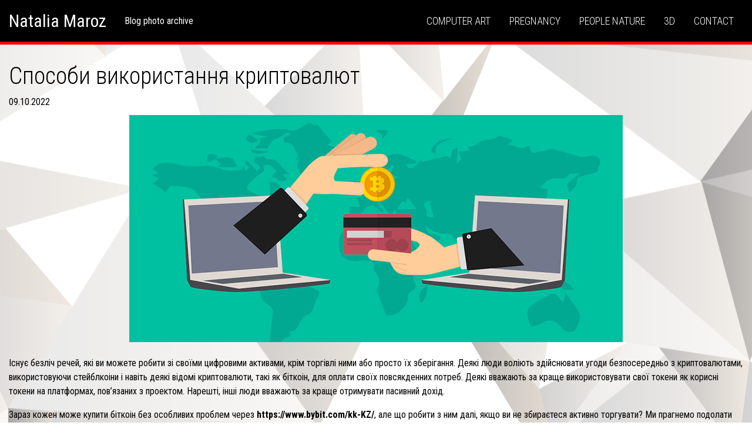

--- FILE ---
content_type: text/html; charset=UTF-8
request_url: https://maroz.com.ua/sposobi-vikoristannya-kriptovalyut/
body_size: 13136
content:
<!doctype html>
<html lang="ru-RU">
<head>
	<meta charset="UTF-8">
	<meta name="viewport" content="width=device-width, initial-scale=1">
	<link rel="profile" href="https://gmpg.org/xfn/11">

	<meta name='robots' content='index, follow, max-image-preview:large, max-snippet:-1, max-video-preview:-1' />

	<!-- This site is optimized with the Yoast SEO plugin v26.8 - https://yoast.com/product/yoast-seo-wordpress/ -->
	<title>Способи використання криптовалют - Natalia Maroz</title>
	<meta name="description" content="Існує безліч речей, які ви можете робити зі своїми цифровими активами, крім торгівлі ними або просто їх зберігання. Деякі люди воліють здійснювати угоди" />
	<link rel="canonical" href="https://maroz.com.ua/sposobi-vikoristannya-kriptovalyut/" />
	<meta property="og:locale" content="ru_RU" />
	<meta property="og:type" content="article" />
	<meta property="og:title" content="Способи використання криптовалют - Natalia Maroz" />
	<meta property="og:description" content="Існує безліч речей, які ви можете робити зі своїми цифровими активами, крім торгівлі ними або просто їх зберігання. Деякі люди воліють здійснювати угоди" />
	<meta property="og:url" content="https://maroz.com.ua/sposobi-vikoristannya-kriptovalyut/" />
	<meta property="og:site_name" content="Natalia Maroz" />
	<meta property="article:published_time" content="2022-10-09T13:24:00+00:00" />
	<meta property="article:modified_time" content="2022-10-17T13:25:28+00:00" />
	<meta property="og:image" content="https://maroz.com.ua/wp-content/uploads/2022/10/46.jpg" />
	<meta property="og:image:width" content="840" />
	<meta property="og:image:height" content="387" />
	<meta property="og:image:type" content="image/jpeg" />
	<meta name="author" content="maroz" />
	<meta name="twitter:card" content="summary_large_image" />
	<meta name="twitter:label1" content="Написано автором" />
	<meta name="twitter:data1" content="maroz" />
	<meta name="twitter:label2" content="Примерное время для чтения" />
	<meta name="twitter:data2" content="3 минуты" />
	<script type="application/ld+json" class="yoast-schema-graph">{"@context":"https://schema.org","@graph":[{"@type":"Article","@id":"https://maroz.com.ua/sposobi-vikoristannya-kriptovalyut/#article","isPartOf":{"@id":"https://maroz.com.ua/sposobi-vikoristannya-kriptovalyut/"},"author":{"name":"maroz","@id":"https://maroz.com.ua/#/schema/person/3404190d7b869b3605c5e79d35fc8b02"},"headline":"Способи використання криптовалют","datePublished":"2022-10-09T13:24:00+00:00","dateModified":"2022-10-17T13:25:28+00:00","mainEntityOfPage":{"@id":"https://maroz.com.ua/sposobi-vikoristannya-kriptovalyut/"},"wordCount":410,"image":{"@id":"https://maroz.com.ua/sposobi-vikoristannya-kriptovalyut/#primaryimage"},"thumbnailUrl":"https://maroz.com.ua/wp-content/uploads/2022/10/46.jpg","articleSection":["Блог"],"inLanguage":"ru-RU"},{"@type":"WebPage","@id":"https://maroz.com.ua/sposobi-vikoristannya-kriptovalyut/","url":"https://maroz.com.ua/sposobi-vikoristannya-kriptovalyut/","name":"Способи використання криптовалют - Natalia Maroz","isPartOf":{"@id":"https://maroz.com.ua/#website"},"primaryImageOfPage":{"@id":"https://maroz.com.ua/sposobi-vikoristannya-kriptovalyut/#primaryimage"},"image":{"@id":"https://maroz.com.ua/sposobi-vikoristannya-kriptovalyut/#primaryimage"},"thumbnailUrl":"https://maroz.com.ua/wp-content/uploads/2022/10/46.jpg","datePublished":"2022-10-09T13:24:00+00:00","dateModified":"2022-10-17T13:25:28+00:00","author":{"@id":"https://maroz.com.ua/#/schema/person/3404190d7b869b3605c5e79d35fc8b02"},"description":"Існує безліч речей, які ви можете робити зі своїми цифровими активами, крім торгівлі ними або просто їх зберігання. Деякі люди воліють здійснювати угоди","inLanguage":"ru-RU","potentialAction":[{"@type":"ReadAction","target":["https://maroz.com.ua/sposobi-vikoristannya-kriptovalyut/"]}]},{"@type":"ImageObject","inLanguage":"ru-RU","@id":"https://maroz.com.ua/sposobi-vikoristannya-kriptovalyut/#primaryimage","url":"https://maroz.com.ua/wp-content/uploads/2022/10/46.jpg","contentUrl":"https://maroz.com.ua/wp-content/uploads/2022/10/46.jpg","width":840,"height":387},{"@type":"WebSite","@id":"https://maroz.com.ua/#website","url":"https://maroz.com.ua/","name":"Natalia Maroz","description":"Blog photo archive","potentialAction":[{"@type":"SearchAction","target":{"@type":"EntryPoint","urlTemplate":"https://maroz.com.ua/?s={search_term_string}"},"query-input":{"@type":"PropertyValueSpecification","valueRequired":true,"valueName":"search_term_string"}}],"inLanguage":"ru-RU"},{"@type":"Person","@id":"https://maroz.com.ua/#/schema/person/3404190d7b869b3605c5e79d35fc8b02","name":"maroz","image":{"@type":"ImageObject","inLanguage":"ru-RU","@id":"https://maroz.com.ua/#/schema/person/image/","url":"https://secure.gravatar.com/avatar/2f5c2303570891af03b5e6282feca82870132bb2d01efcaf00ffe250c03b8f0a?s=96&d=mm&r=g","contentUrl":"https://secure.gravatar.com/avatar/2f5c2303570891af03b5e6282feca82870132bb2d01efcaf00ffe250c03b8f0a?s=96&d=mm&r=g","caption":"maroz"},"url":"https://maroz.com.ua/author/maroz/"}]}</script>
	<!-- / Yoast SEO plugin. -->


<link rel='dns-prefetch' href='//fonts.googleapis.com' />
<link rel="alternate" type="application/rss+xml" title="Natalia Maroz &raquo; Лента" href="https://maroz.com.ua/feed/" />
<link rel="alternate" title="oEmbed (JSON)" type="application/json+oembed" href="https://maroz.com.ua/wp-json/oembed/1.0/embed?url=https%3A%2F%2Fmaroz.com.ua%2Fsposobi-vikoristannya-kriptovalyut%2F" />
<link rel="alternate" title="oEmbed (XML)" type="text/xml+oembed" href="https://maroz.com.ua/wp-json/oembed/1.0/embed?url=https%3A%2F%2Fmaroz.com.ua%2Fsposobi-vikoristannya-kriptovalyut%2F&#038;format=xml" />
<style id='wp-img-auto-sizes-contain-inline-css' type='text/css'>
img:is([sizes=auto i],[sizes^="auto," i]){contain-intrinsic-size:3000px 1500px}
/*# sourceURL=wp-img-auto-sizes-contain-inline-css */
</style>
<style id='wp-emoji-styles-inline-css' type='text/css'>

	img.wp-smiley, img.emoji {
		display: inline !important;
		border: none !important;
		box-shadow: none !important;
		height: 1em !important;
		width: 1em !important;
		margin: 0 0.07em !important;
		vertical-align: -0.1em !important;
		background: none !important;
		padding: 0 !important;
	}
/*# sourceURL=wp-emoji-styles-inline-css */
</style>
<style id='wp-block-library-inline-css' type='text/css'>
:root{--wp-block-synced-color:#7a00df;--wp-block-synced-color--rgb:122,0,223;--wp-bound-block-color:var(--wp-block-synced-color);--wp-editor-canvas-background:#ddd;--wp-admin-theme-color:#007cba;--wp-admin-theme-color--rgb:0,124,186;--wp-admin-theme-color-darker-10:#006ba1;--wp-admin-theme-color-darker-10--rgb:0,107,160.5;--wp-admin-theme-color-darker-20:#005a87;--wp-admin-theme-color-darker-20--rgb:0,90,135;--wp-admin-border-width-focus:2px}@media (min-resolution:192dpi){:root{--wp-admin-border-width-focus:1.5px}}.wp-element-button{cursor:pointer}:root .has-very-light-gray-background-color{background-color:#eee}:root .has-very-dark-gray-background-color{background-color:#313131}:root .has-very-light-gray-color{color:#eee}:root .has-very-dark-gray-color{color:#313131}:root .has-vivid-green-cyan-to-vivid-cyan-blue-gradient-background{background:linear-gradient(135deg,#00d084,#0693e3)}:root .has-purple-crush-gradient-background{background:linear-gradient(135deg,#34e2e4,#4721fb 50%,#ab1dfe)}:root .has-hazy-dawn-gradient-background{background:linear-gradient(135deg,#faaca8,#dad0ec)}:root .has-subdued-olive-gradient-background{background:linear-gradient(135deg,#fafae1,#67a671)}:root .has-atomic-cream-gradient-background{background:linear-gradient(135deg,#fdd79a,#004a59)}:root .has-nightshade-gradient-background{background:linear-gradient(135deg,#330968,#31cdcf)}:root .has-midnight-gradient-background{background:linear-gradient(135deg,#020381,#2874fc)}:root{--wp--preset--font-size--normal:16px;--wp--preset--font-size--huge:42px}.has-regular-font-size{font-size:1em}.has-larger-font-size{font-size:2.625em}.has-normal-font-size{font-size:var(--wp--preset--font-size--normal)}.has-huge-font-size{font-size:var(--wp--preset--font-size--huge)}.has-text-align-center{text-align:center}.has-text-align-left{text-align:left}.has-text-align-right{text-align:right}.has-fit-text{white-space:nowrap!important}#end-resizable-editor-section{display:none}.aligncenter{clear:both}.items-justified-left{justify-content:flex-start}.items-justified-center{justify-content:center}.items-justified-right{justify-content:flex-end}.items-justified-space-between{justify-content:space-between}.screen-reader-text{border:0;clip-path:inset(50%);height:1px;margin:-1px;overflow:hidden;padding:0;position:absolute;width:1px;word-wrap:normal!important}.screen-reader-text:focus{background-color:#ddd;clip-path:none;color:#444;display:block;font-size:1em;height:auto;left:5px;line-height:normal;padding:15px 23px 14px;text-decoration:none;top:5px;width:auto;z-index:100000}html :where(.has-border-color){border-style:solid}html :where([style*=border-top-color]){border-top-style:solid}html :where([style*=border-right-color]){border-right-style:solid}html :where([style*=border-bottom-color]){border-bottom-style:solid}html :where([style*=border-left-color]){border-left-style:solid}html :where([style*=border-width]){border-style:solid}html :where([style*=border-top-width]){border-top-style:solid}html :where([style*=border-right-width]){border-right-style:solid}html :where([style*=border-bottom-width]){border-bottom-style:solid}html :where([style*=border-left-width]){border-left-style:solid}html :where(img[class*=wp-image-]){height:auto;max-width:100%}:where(figure){margin:0 0 1em}html :where(.is-position-sticky){--wp-admin--admin-bar--position-offset:var(--wp-admin--admin-bar--height,0px)}@media screen and (max-width:600px){html :where(.is-position-sticky){--wp-admin--admin-bar--position-offset:0px}}

/*# sourceURL=wp-block-library-inline-css */
</style><style id='wp-block-heading-inline-css' type='text/css'>
h1:where(.wp-block-heading).has-background,h2:where(.wp-block-heading).has-background,h3:where(.wp-block-heading).has-background,h4:where(.wp-block-heading).has-background,h5:where(.wp-block-heading).has-background,h6:where(.wp-block-heading).has-background{padding:1.25em 2.375em}h1.has-text-align-left[style*=writing-mode]:where([style*=vertical-lr]),h1.has-text-align-right[style*=writing-mode]:where([style*=vertical-rl]),h2.has-text-align-left[style*=writing-mode]:where([style*=vertical-lr]),h2.has-text-align-right[style*=writing-mode]:where([style*=vertical-rl]),h3.has-text-align-left[style*=writing-mode]:where([style*=vertical-lr]),h3.has-text-align-right[style*=writing-mode]:where([style*=vertical-rl]),h4.has-text-align-left[style*=writing-mode]:where([style*=vertical-lr]),h4.has-text-align-right[style*=writing-mode]:where([style*=vertical-rl]),h5.has-text-align-left[style*=writing-mode]:where([style*=vertical-lr]),h5.has-text-align-right[style*=writing-mode]:where([style*=vertical-rl]),h6.has-text-align-left[style*=writing-mode]:where([style*=vertical-lr]),h6.has-text-align-right[style*=writing-mode]:where([style*=vertical-rl]){rotate:180deg}
/*# sourceURL=https://maroz.com.ua/wp-includes/blocks/heading/style.min.css */
</style>
<style id='wp-block-image-inline-css' type='text/css'>
.wp-block-image>a,.wp-block-image>figure>a{display:inline-block}.wp-block-image img{box-sizing:border-box;height:auto;max-width:100%;vertical-align:bottom}@media not (prefers-reduced-motion){.wp-block-image img.hide{visibility:hidden}.wp-block-image img.show{animation:show-content-image .4s}}.wp-block-image[style*=border-radius] img,.wp-block-image[style*=border-radius]>a{border-radius:inherit}.wp-block-image.has-custom-border img{box-sizing:border-box}.wp-block-image.aligncenter{text-align:center}.wp-block-image.alignfull>a,.wp-block-image.alignwide>a{width:100%}.wp-block-image.alignfull img,.wp-block-image.alignwide img{height:auto;width:100%}.wp-block-image .aligncenter,.wp-block-image .alignleft,.wp-block-image .alignright,.wp-block-image.aligncenter,.wp-block-image.alignleft,.wp-block-image.alignright{display:table}.wp-block-image .aligncenter>figcaption,.wp-block-image .alignleft>figcaption,.wp-block-image .alignright>figcaption,.wp-block-image.aligncenter>figcaption,.wp-block-image.alignleft>figcaption,.wp-block-image.alignright>figcaption{caption-side:bottom;display:table-caption}.wp-block-image .alignleft{float:left;margin:.5em 1em .5em 0}.wp-block-image .alignright{float:right;margin:.5em 0 .5em 1em}.wp-block-image .aligncenter{margin-left:auto;margin-right:auto}.wp-block-image :where(figcaption){margin-bottom:1em;margin-top:.5em}.wp-block-image.is-style-circle-mask img{border-radius:9999px}@supports ((-webkit-mask-image:none) or (mask-image:none)) or (-webkit-mask-image:none){.wp-block-image.is-style-circle-mask img{border-radius:0;-webkit-mask-image:url('data:image/svg+xml;utf8,<svg viewBox="0 0 100 100" xmlns="http://www.w3.org/2000/svg"><circle cx="50" cy="50" r="50"/></svg>');mask-image:url('data:image/svg+xml;utf8,<svg viewBox="0 0 100 100" xmlns="http://www.w3.org/2000/svg"><circle cx="50" cy="50" r="50"/></svg>');mask-mode:alpha;-webkit-mask-position:center;mask-position:center;-webkit-mask-repeat:no-repeat;mask-repeat:no-repeat;-webkit-mask-size:contain;mask-size:contain}}:root :where(.wp-block-image.is-style-rounded img,.wp-block-image .is-style-rounded img){border-radius:9999px}.wp-block-image figure{margin:0}.wp-lightbox-container{display:flex;flex-direction:column;position:relative}.wp-lightbox-container img{cursor:zoom-in}.wp-lightbox-container img:hover+button{opacity:1}.wp-lightbox-container button{align-items:center;backdrop-filter:blur(16px) saturate(180%);background-color:#5a5a5a40;border:none;border-radius:4px;cursor:zoom-in;display:flex;height:20px;justify-content:center;opacity:0;padding:0;position:absolute;right:16px;text-align:center;top:16px;width:20px;z-index:100}@media not (prefers-reduced-motion){.wp-lightbox-container button{transition:opacity .2s ease}}.wp-lightbox-container button:focus-visible{outline:3px auto #5a5a5a40;outline:3px auto -webkit-focus-ring-color;outline-offset:3px}.wp-lightbox-container button:hover{cursor:pointer;opacity:1}.wp-lightbox-container button:focus{opacity:1}.wp-lightbox-container button:focus,.wp-lightbox-container button:hover,.wp-lightbox-container button:not(:hover):not(:active):not(.has-background){background-color:#5a5a5a40;border:none}.wp-lightbox-overlay{box-sizing:border-box;cursor:zoom-out;height:100vh;left:0;overflow:hidden;position:fixed;top:0;visibility:hidden;width:100%;z-index:100000}.wp-lightbox-overlay .close-button{align-items:center;cursor:pointer;display:flex;justify-content:center;min-height:40px;min-width:40px;padding:0;position:absolute;right:calc(env(safe-area-inset-right) + 16px);top:calc(env(safe-area-inset-top) + 16px);z-index:5000000}.wp-lightbox-overlay .close-button:focus,.wp-lightbox-overlay .close-button:hover,.wp-lightbox-overlay .close-button:not(:hover):not(:active):not(.has-background){background:none;border:none}.wp-lightbox-overlay .lightbox-image-container{height:var(--wp--lightbox-container-height);left:50%;overflow:hidden;position:absolute;top:50%;transform:translate(-50%,-50%);transform-origin:top left;width:var(--wp--lightbox-container-width);z-index:9999999999}.wp-lightbox-overlay .wp-block-image{align-items:center;box-sizing:border-box;display:flex;height:100%;justify-content:center;margin:0;position:relative;transform-origin:0 0;width:100%;z-index:3000000}.wp-lightbox-overlay .wp-block-image img{height:var(--wp--lightbox-image-height);min-height:var(--wp--lightbox-image-height);min-width:var(--wp--lightbox-image-width);width:var(--wp--lightbox-image-width)}.wp-lightbox-overlay .wp-block-image figcaption{display:none}.wp-lightbox-overlay button{background:none;border:none}.wp-lightbox-overlay .scrim{background-color:#fff;height:100%;opacity:.9;position:absolute;width:100%;z-index:2000000}.wp-lightbox-overlay.active{visibility:visible}@media not (prefers-reduced-motion){.wp-lightbox-overlay.active{animation:turn-on-visibility .25s both}.wp-lightbox-overlay.active img{animation:turn-on-visibility .35s both}.wp-lightbox-overlay.show-closing-animation:not(.active){animation:turn-off-visibility .35s both}.wp-lightbox-overlay.show-closing-animation:not(.active) img{animation:turn-off-visibility .25s both}.wp-lightbox-overlay.zoom.active{animation:none;opacity:1;visibility:visible}.wp-lightbox-overlay.zoom.active .lightbox-image-container{animation:lightbox-zoom-in .4s}.wp-lightbox-overlay.zoom.active .lightbox-image-container img{animation:none}.wp-lightbox-overlay.zoom.active .scrim{animation:turn-on-visibility .4s forwards}.wp-lightbox-overlay.zoom.show-closing-animation:not(.active){animation:none}.wp-lightbox-overlay.zoom.show-closing-animation:not(.active) .lightbox-image-container{animation:lightbox-zoom-out .4s}.wp-lightbox-overlay.zoom.show-closing-animation:not(.active) .lightbox-image-container img{animation:none}.wp-lightbox-overlay.zoom.show-closing-animation:not(.active) .scrim{animation:turn-off-visibility .4s forwards}}@keyframes show-content-image{0%{visibility:hidden}99%{visibility:hidden}to{visibility:visible}}@keyframes turn-on-visibility{0%{opacity:0}to{opacity:1}}@keyframes turn-off-visibility{0%{opacity:1;visibility:visible}99%{opacity:0;visibility:visible}to{opacity:0;visibility:hidden}}@keyframes lightbox-zoom-in{0%{transform:translate(calc((-100vw + var(--wp--lightbox-scrollbar-width))/2 + var(--wp--lightbox-initial-left-position)),calc(-50vh + var(--wp--lightbox-initial-top-position))) scale(var(--wp--lightbox-scale))}to{transform:translate(-50%,-50%) scale(1)}}@keyframes lightbox-zoom-out{0%{transform:translate(-50%,-50%) scale(1);visibility:visible}99%{visibility:visible}to{transform:translate(calc((-100vw + var(--wp--lightbox-scrollbar-width))/2 + var(--wp--lightbox-initial-left-position)),calc(-50vh + var(--wp--lightbox-initial-top-position))) scale(var(--wp--lightbox-scale));visibility:hidden}}
/*# sourceURL=https://maroz.com.ua/wp-includes/blocks/image/style.min.css */
</style>
<style id='wp-block-paragraph-inline-css' type='text/css'>
.is-small-text{font-size:.875em}.is-regular-text{font-size:1em}.is-large-text{font-size:2.25em}.is-larger-text{font-size:3em}.has-drop-cap:not(:focus):first-letter{float:left;font-size:8.4em;font-style:normal;font-weight:100;line-height:.68;margin:.05em .1em 0 0;text-transform:uppercase}body.rtl .has-drop-cap:not(:focus):first-letter{float:none;margin-left:.1em}p.has-drop-cap.has-background{overflow:hidden}:root :where(p.has-background){padding:1.25em 2.375em}:where(p.has-text-color:not(.has-link-color)) a{color:inherit}p.has-text-align-left[style*="writing-mode:vertical-lr"],p.has-text-align-right[style*="writing-mode:vertical-rl"]{rotate:180deg}
/*# sourceURL=https://maroz.com.ua/wp-includes/blocks/paragraph/style.min.css */
</style>
<style id='global-styles-inline-css' type='text/css'>
:root{--wp--preset--aspect-ratio--square: 1;--wp--preset--aspect-ratio--4-3: 4/3;--wp--preset--aspect-ratio--3-4: 3/4;--wp--preset--aspect-ratio--3-2: 3/2;--wp--preset--aspect-ratio--2-3: 2/3;--wp--preset--aspect-ratio--16-9: 16/9;--wp--preset--aspect-ratio--9-16: 9/16;--wp--preset--color--black: #000000;--wp--preset--color--cyan-bluish-gray: #abb8c3;--wp--preset--color--white: #ffffff;--wp--preset--color--pale-pink: #f78da7;--wp--preset--color--vivid-red: #cf2e2e;--wp--preset--color--luminous-vivid-orange: #ff6900;--wp--preset--color--luminous-vivid-amber: #fcb900;--wp--preset--color--light-green-cyan: #7bdcb5;--wp--preset--color--vivid-green-cyan: #00d084;--wp--preset--color--pale-cyan-blue: #8ed1fc;--wp--preset--color--vivid-cyan-blue: #0693e3;--wp--preset--color--vivid-purple: #9b51e0;--wp--preset--gradient--vivid-cyan-blue-to-vivid-purple: linear-gradient(135deg,rgb(6,147,227) 0%,rgb(155,81,224) 100%);--wp--preset--gradient--light-green-cyan-to-vivid-green-cyan: linear-gradient(135deg,rgb(122,220,180) 0%,rgb(0,208,130) 100%);--wp--preset--gradient--luminous-vivid-amber-to-luminous-vivid-orange: linear-gradient(135deg,rgb(252,185,0) 0%,rgb(255,105,0) 100%);--wp--preset--gradient--luminous-vivid-orange-to-vivid-red: linear-gradient(135deg,rgb(255,105,0) 0%,rgb(207,46,46) 100%);--wp--preset--gradient--very-light-gray-to-cyan-bluish-gray: linear-gradient(135deg,rgb(238,238,238) 0%,rgb(169,184,195) 100%);--wp--preset--gradient--cool-to-warm-spectrum: linear-gradient(135deg,rgb(74,234,220) 0%,rgb(151,120,209) 20%,rgb(207,42,186) 40%,rgb(238,44,130) 60%,rgb(251,105,98) 80%,rgb(254,248,76) 100%);--wp--preset--gradient--blush-light-purple: linear-gradient(135deg,rgb(255,206,236) 0%,rgb(152,150,240) 100%);--wp--preset--gradient--blush-bordeaux: linear-gradient(135deg,rgb(254,205,165) 0%,rgb(254,45,45) 50%,rgb(107,0,62) 100%);--wp--preset--gradient--luminous-dusk: linear-gradient(135deg,rgb(255,203,112) 0%,rgb(199,81,192) 50%,rgb(65,88,208) 100%);--wp--preset--gradient--pale-ocean: linear-gradient(135deg,rgb(255,245,203) 0%,rgb(182,227,212) 50%,rgb(51,167,181) 100%);--wp--preset--gradient--electric-grass: linear-gradient(135deg,rgb(202,248,128) 0%,rgb(113,206,126) 100%);--wp--preset--gradient--midnight: linear-gradient(135deg,rgb(2,3,129) 0%,rgb(40,116,252) 100%);--wp--preset--font-size--small: 13px;--wp--preset--font-size--medium: 20px;--wp--preset--font-size--large: 36px;--wp--preset--font-size--x-large: 42px;--wp--preset--spacing--20: 0.44rem;--wp--preset--spacing--30: 0.67rem;--wp--preset--spacing--40: 1rem;--wp--preset--spacing--50: 1.5rem;--wp--preset--spacing--60: 2.25rem;--wp--preset--spacing--70: 3.38rem;--wp--preset--spacing--80: 5.06rem;--wp--preset--shadow--natural: 6px 6px 9px rgba(0, 0, 0, 0.2);--wp--preset--shadow--deep: 12px 12px 50px rgba(0, 0, 0, 0.4);--wp--preset--shadow--sharp: 6px 6px 0px rgba(0, 0, 0, 0.2);--wp--preset--shadow--outlined: 6px 6px 0px -3px rgb(255, 255, 255), 6px 6px rgb(0, 0, 0);--wp--preset--shadow--crisp: 6px 6px 0px rgb(0, 0, 0);}:where(.is-layout-flex){gap: 0.5em;}:where(.is-layout-grid){gap: 0.5em;}body .is-layout-flex{display: flex;}.is-layout-flex{flex-wrap: wrap;align-items: center;}.is-layout-flex > :is(*, div){margin: 0;}body .is-layout-grid{display: grid;}.is-layout-grid > :is(*, div){margin: 0;}:where(.wp-block-columns.is-layout-flex){gap: 2em;}:where(.wp-block-columns.is-layout-grid){gap: 2em;}:where(.wp-block-post-template.is-layout-flex){gap: 1.25em;}:where(.wp-block-post-template.is-layout-grid){gap: 1.25em;}.has-black-color{color: var(--wp--preset--color--black) !important;}.has-cyan-bluish-gray-color{color: var(--wp--preset--color--cyan-bluish-gray) !important;}.has-white-color{color: var(--wp--preset--color--white) !important;}.has-pale-pink-color{color: var(--wp--preset--color--pale-pink) !important;}.has-vivid-red-color{color: var(--wp--preset--color--vivid-red) !important;}.has-luminous-vivid-orange-color{color: var(--wp--preset--color--luminous-vivid-orange) !important;}.has-luminous-vivid-amber-color{color: var(--wp--preset--color--luminous-vivid-amber) !important;}.has-light-green-cyan-color{color: var(--wp--preset--color--light-green-cyan) !important;}.has-vivid-green-cyan-color{color: var(--wp--preset--color--vivid-green-cyan) !important;}.has-pale-cyan-blue-color{color: var(--wp--preset--color--pale-cyan-blue) !important;}.has-vivid-cyan-blue-color{color: var(--wp--preset--color--vivid-cyan-blue) !important;}.has-vivid-purple-color{color: var(--wp--preset--color--vivid-purple) !important;}.has-black-background-color{background-color: var(--wp--preset--color--black) !important;}.has-cyan-bluish-gray-background-color{background-color: var(--wp--preset--color--cyan-bluish-gray) !important;}.has-white-background-color{background-color: var(--wp--preset--color--white) !important;}.has-pale-pink-background-color{background-color: var(--wp--preset--color--pale-pink) !important;}.has-vivid-red-background-color{background-color: var(--wp--preset--color--vivid-red) !important;}.has-luminous-vivid-orange-background-color{background-color: var(--wp--preset--color--luminous-vivid-orange) !important;}.has-luminous-vivid-amber-background-color{background-color: var(--wp--preset--color--luminous-vivid-amber) !important;}.has-light-green-cyan-background-color{background-color: var(--wp--preset--color--light-green-cyan) !important;}.has-vivid-green-cyan-background-color{background-color: var(--wp--preset--color--vivid-green-cyan) !important;}.has-pale-cyan-blue-background-color{background-color: var(--wp--preset--color--pale-cyan-blue) !important;}.has-vivid-cyan-blue-background-color{background-color: var(--wp--preset--color--vivid-cyan-blue) !important;}.has-vivid-purple-background-color{background-color: var(--wp--preset--color--vivid-purple) !important;}.has-black-border-color{border-color: var(--wp--preset--color--black) !important;}.has-cyan-bluish-gray-border-color{border-color: var(--wp--preset--color--cyan-bluish-gray) !important;}.has-white-border-color{border-color: var(--wp--preset--color--white) !important;}.has-pale-pink-border-color{border-color: var(--wp--preset--color--pale-pink) !important;}.has-vivid-red-border-color{border-color: var(--wp--preset--color--vivid-red) !important;}.has-luminous-vivid-orange-border-color{border-color: var(--wp--preset--color--luminous-vivid-orange) !important;}.has-luminous-vivid-amber-border-color{border-color: var(--wp--preset--color--luminous-vivid-amber) !important;}.has-light-green-cyan-border-color{border-color: var(--wp--preset--color--light-green-cyan) !important;}.has-vivid-green-cyan-border-color{border-color: var(--wp--preset--color--vivid-green-cyan) !important;}.has-pale-cyan-blue-border-color{border-color: var(--wp--preset--color--pale-cyan-blue) !important;}.has-vivid-cyan-blue-border-color{border-color: var(--wp--preset--color--vivid-cyan-blue) !important;}.has-vivid-purple-border-color{border-color: var(--wp--preset--color--vivid-purple) !important;}.has-vivid-cyan-blue-to-vivid-purple-gradient-background{background: var(--wp--preset--gradient--vivid-cyan-blue-to-vivid-purple) !important;}.has-light-green-cyan-to-vivid-green-cyan-gradient-background{background: var(--wp--preset--gradient--light-green-cyan-to-vivid-green-cyan) !important;}.has-luminous-vivid-amber-to-luminous-vivid-orange-gradient-background{background: var(--wp--preset--gradient--luminous-vivid-amber-to-luminous-vivid-orange) !important;}.has-luminous-vivid-orange-to-vivid-red-gradient-background{background: var(--wp--preset--gradient--luminous-vivid-orange-to-vivid-red) !important;}.has-very-light-gray-to-cyan-bluish-gray-gradient-background{background: var(--wp--preset--gradient--very-light-gray-to-cyan-bluish-gray) !important;}.has-cool-to-warm-spectrum-gradient-background{background: var(--wp--preset--gradient--cool-to-warm-spectrum) !important;}.has-blush-light-purple-gradient-background{background: var(--wp--preset--gradient--blush-light-purple) !important;}.has-blush-bordeaux-gradient-background{background: var(--wp--preset--gradient--blush-bordeaux) !important;}.has-luminous-dusk-gradient-background{background: var(--wp--preset--gradient--luminous-dusk) !important;}.has-pale-ocean-gradient-background{background: var(--wp--preset--gradient--pale-ocean) !important;}.has-electric-grass-gradient-background{background: var(--wp--preset--gradient--electric-grass) !important;}.has-midnight-gradient-background{background: var(--wp--preset--gradient--midnight) !important;}.has-small-font-size{font-size: var(--wp--preset--font-size--small) !important;}.has-medium-font-size{font-size: var(--wp--preset--font-size--medium) !important;}.has-large-font-size{font-size: var(--wp--preset--font-size--large) !important;}.has-x-large-font-size{font-size: var(--wp--preset--font-size--x-large) !important;}
/*# sourceURL=global-styles-inline-css */
</style>

<style id='classic-theme-styles-inline-css' type='text/css'>
/*! This file is auto-generated */
.wp-block-button__link{color:#fff;background-color:#32373c;border-radius:9999px;box-shadow:none;text-decoration:none;padding:calc(.667em + 2px) calc(1.333em + 2px);font-size:1.125em}.wp-block-file__button{background:#32373c;color:#fff;text-decoration:none}
/*# sourceURL=/wp-includes/css/classic-themes.min.css */
</style>
<link rel='stylesheet' id='widgetopts-styles-css' href='https://maroz.com.ua/wp-content/plugins/widget-options/assets/css/widget-options.css?ver=4.1.3' type='text/css' media='all' />
<link rel='stylesheet' id='photolo-style-css' href='https://maroz.com.ua/wp-content/themes/photolo/style.css?ver=6.9' type='text/css' media='all' />
<link rel='stylesheet' id='photolo-main-style-css' href='https://maroz.com.ua/wp-content/themes/photolo/css/main.css?ver=6.9' type='text/css' media='all' />
<link rel='stylesheet' id='bxslider-css' href='https://maroz.com.ua/wp-content/themes/photolo/css/jquery.bxslider.css?ver=6.9' type='text/css' media='all' />
<link rel='stylesheet' id='fonts-css' href='https://fonts.googleapis.com/css?family=Roboto+Condensed%3A300%2C400%2C700&#038;ver=6.9' type='text/css' media='all' />
<link rel='stylesheet' id='icon-fonts-css' href='https://maroz.com.ua/wp-content/themes/photolo/css/fonts.css?ver=6.9' type='text/css' media='all' />
<link rel='stylesheet' id='fancybox-css' href='https://maroz.com.ua/wp-content/themes/photolo/css/jquery.fancybox.min.css?ver=6.9' type='text/css' media='all' />
<script type="text/javascript" src="https://maroz.com.ua/wp-includes/js/jquery/jquery.min.js?ver=3.7.1" id="jquery-core-js"></script>
<script type="text/javascript" src="https://maroz.com.ua/wp-includes/js/jquery/jquery-migrate.min.js?ver=3.4.1" id="jquery-migrate-js"></script>
<link rel="https://api.w.org/" href="https://maroz.com.ua/wp-json/" /><link rel="alternate" title="JSON" type="application/json" href="https://maroz.com.ua/wp-json/wp/v2/posts/423" /><link rel="EditURI" type="application/rsd+xml" title="RSD" href="https://maroz.com.ua/xmlrpc.php?rsd" />
<meta name="generator" content="WordPress 6.9" />
<link rel='shortlink' href='https://maroz.com.ua/?p=423' />
    <style type="text/css">
        .navbar{ border-color:  #ff0000 } 
        input[type="submit"]{ background-color: #ff0000; border-color: #ff0000; }
        .widget {  border-color:  #ff0000 }
        .morelink{border-color: #ff0000;}
        .page-item.active .page-link{ background-color: #ff0000;border-color: #ff0000; font-weight: 400;}
        blockquote,.post-navigation{border-color: #ff0000;}
        .error-404 .page-title, .no-results .page-title{color: #ff0000}
        .btn-primary{background-color: #ff0000;border-color: #ff0000;}
        a:hover{color: #ff0000;}
        .morelink{border-color:#ff0000; }
        .navbar-expand-md .navbar-nav .dropdown-menu::after {border-bottom: 4px dashed #ff0000;}
        .navbar-expand-md .navbar-nav .dropdown-menu{border-top: 1px solid #ff0000;}
        .navbar-toggler .navbar-toggler-icon{background-color: #ff0000!important;}
        .widget_calendar tbody a{ background-color:#ff0000;  }
        .widget-area .widget{border-color:#ff0000; }
        .tagcloud a:hover, .tagcloud a:focus{
			border-color: #ff0000;
			color: #ff0000;
        }
        .dropdown-item.active, .dropdown-item:active{
        	    background-color: #ff0000;
        }
        .navbar-expand-md .navbar-nav .dropdown-menu > li.current_page_item > a{
        	background-color: #ff0000;
        	color: #fff;
        }
    </style>
    <style type="text/css" id="custom-background-css">
body.custom-background { background-image: url("https://maroz.com.ua/wp-content/uploads/2019/03/555.png"); background-position: center center; background-size: auto; background-repeat: repeat; background-attachment: scroll; }
</style>
	<link rel="icon" href="https://maroz.com.ua/wp-content/uploads/2019/03/cropped-45-32x32.png" sizes="32x32" />
<link rel="icon" href="https://maroz.com.ua/wp-content/uploads/2019/03/cropped-45-192x192.png" sizes="192x192" />
<link rel="apple-touch-icon" href="https://maroz.com.ua/wp-content/uploads/2019/03/cropped-45-180x180.png" />
<meta name="msapplication-TileImage" content="https://maroz.com.ua/wp-content/uploads/2019/03/cropped-45-270x270.png" />
</head>

<body class="wp-singular post-template-default single single-post postid-423 single-format-standard custom-background wp-theme-photolo grid" >
<div id="page" class="site">
	<a class="skip-link screen-reader-text" href="#content">Skip to content</a>
	
	<!-- ******************* The Navbar Area ******************* -->
	<header id="masthead" class="site-header">

		<a class="skip-link screen-reader-text sr-only" href="#content">Skip to content</a>

		<nav class="navbar navbar-expand-md  fixed-top  bg-dark">

			<div class="container-fluid">
					<!-- Your site title as branding in the menu -->
					
						
							<h1 class="navbar-brand mb-0"><a rel="home" href="https://maroz.com.ua/" title="Natalia Maroz">Natalia Maroz</a></h1>
															<p class="site-description">Blog photo archive</p>
																			
					
					<!-- end custom logo -->

				<button class="navbar-toggler" type="button" data-toggle="collapse" data-target="#navbarNavDropdown" aria-controls="navbarNavDropdown" aria-expanded="false" aria-label="Toggle navigation">
					<span class="navbar-toggler-icon"></span>
					<span class="navbar-toggler-icon"></span>
					<span class="navbar-toggler-icon"></span>
				</button>

				<!-- The WordPress Menu goes here -->
				<div id="navbarNavDropdown" class="collapse navbar-collapse"><ul id="main-menu" class="navbar-nav ml-auto"><li itemscope="itemscope" itemtype="https://www.schema.org/SiteNavigationElement" id="menu-item-49" class="menu-item menu-item-type-post_type menu-item-object-page menu-item-49 nav-item"><a title="Computer Art" href="https://maroz.com.ua/computer-art/" class="nav-link">Computer Art</a></li>
<li itemscope="itemscope" itemtype="https://www.schema.org/SiteNavigationElement" id="menu-item-48" class="menu-item menu-item-type-post_type menu-item-object-page menu-item-48 nav-item"><a title="Pregnancy" href="https://maroz.com.ua/pregnancy/" class="nav-link">Pregnancy</a></li>
<li itemscope="itemscope" itemtype="https://www.schema.org/SiteNavigationElement" id="menu-item-47" class="menu-item menu-item-type-post_type menu-item-object-page menu-item-47 nav-item"><a title="People Nature" href="https://maroz.com.ua/people-nature/" class="nav-link">People Nature</a></li>
<li itemscope="itemscope" itemtype="https://www.schema.org/SiteNavigationElement" id="menu-item-46" class="menu-item menu-item-type-post_type menu-item-object-page menu-item-home menu-item-46 nav-item"><a title="3D" href="https://maroz.com.ua/3d/" class="nav-link">3D</a></li>
<li itemscope="itemscope" itemtype="https://www.schema.org/SiteNavigationElement" id="menu-item-45" class="menu-item menu-item-type-post_type menu-item-object-page menu-item-45 nav-item"><a title="Contact" href="https://maroz.com.ua/contact/" class="nav-link">Contact</a></li>
</ul></div>			</div><!-- .container -->

		</nav><!-- .site-navigation -->

	</header><!-- #masthead -->
	<div id="content" class="site-content">
<div class="wrapper" id="single-wrapper">
	<div class="container-fluid" id="content" tabindex="-1">
			<div class="row">
				<!-- Do the left sidebar check and opens the primary div -->
				


<div class="content-area" id="primary">
					<main id="main" class="site-main">
						<article id="post-423" class="post-423 post type-post status-publish format-standard has-post-thumbnail hentry category-blog">
    <header class="entry-header">
        <h1 class="entry-title">Способи використання криптовалют</h1>        <div class="entry-meta">
            <span class="posted-on"><a href="https://maroz.com.ua/sposobi-vikoristannya-kriptovalyut/" rel="bookmark"><time class="entry-date published" datetime="2022-10-09T16:24:00+03:00">09.10.2022</time><time class="updated" datetime="2022-10-17T16:25:28+03:00">17.10.2022</time></a></span>        </div><!-- .entry-meta -->
            </header><!-- .entry-header -->

    
	<div class="post-thumbnail">
		<img width="840" height="387" src="https://maroz.com.ua/wp-content/uploads/2022/10/46.jpg" class="attachment-post-thumbnail size-post-thumbnail wp-post-image" alt="" decoding="async" fetchpriority="high" srcset="https://maroz.com.ua/wp-content/uploads/2022/10/46.jpg 840w, https://maroz.com.ua/wp-content/uploads/2022/10/46-300x138.jpg 300w, https://maroz.com.ua/wp-content/uploads/2022/10/46-768x354.jpg 768w" sizes="(max-width: 840px) 100vw, 840px" />	</div><!-- .post-thumbnail -->

	        <div class="entry-content">
        
<p>Існує безліч речей, які ви можете робити зі своїми цифровими активами, крім торгівлі ними або просто їх зберігання. Деякі люди воліють здійснювати угоди безпосередньо з криптовалютами, використовуючи стейблкоіни і навіть деякі відомі криптовалюти, такі як біткоін, для оплати своїх повсякденних потреб. Деякі вважають за краще використовувати свої токени як корисні токени на платформах, пов&#8217;язаних з проектом. Нарешті, інші люди вважають за краще отримувати пасивний дохід.</p>



<span id="more-423"></span>



<p>Зараз кожен може купити біткоін без особливих проблем через <a href="https://www.bybit.com/kk-KZ/"><strong>https://www.bybit.com/kk-KZ/</strong></a>, але що робити з ним далі, якщо ви не збираєтеся активно торгувати? Ми прагнемо подолати розрив між фіатом та криптовалютами, тому ми вирішили вивчити способи використання криптовалют.</p>



<h2 class="wp-block-heading">Взяти кредит під заставу криптовалюти</h2>



<p>Ви не готові продати свою криптовалюту, тому що вона ще не досягла цільової ціни, але також не впевнені, як продовжити отримувати прибуток у цей час? Спробуйте взяти крипто-кредит! Такі платформи, як Nebeus (розроблена та керована Money-4 Limited &amp; Rintral Trading SL), пропонують вам можливість використовувати ваші крипто активи як заставу для отримання кредитів FIAT та Stablecoin (USD, EUR, GBP, USDT або USDC). Завдяки цьому процесу ви отримаєте FIAT або Stablecoins і зможете використовувати ці гроші на повсякденні витрати, більш амбітні потреби або реінвестувати в інші активи.</p>



<h2 class="wp-block-heading">Здавайте криптовалюту в оренду</h2>



<p>Можливо, ви чули про крипто заощаджуючі рахунки, які пропонують дуже привабливі відсоткові ставки. Оскільки банки продовжують надавати гнітючі ставки, розгляньте альтернативу – робити це за допомогою криптовалюти! У більшості випадків платформи працюватимуть дуже схожим чином. В обмін на внесення криптовалюти на рахунок на певний проміжок часу ви отримуєте певний відсоток від цієї суми на рік.</p>


<div class="wp-block-image">
<figure class="aligncenter size-full is-resized"><img decoding="async" src="https://maroz.com.ua/wp-content/uploads/2022/10/45.jpg" alt="" class="wp-image-425" width="663" height="390" srcset="https://maroz.com.ua/wp-content/uploads/2022/10/45.jpg 640w, https://maroz.com.ua/wp-content/uploads/2022/10/45-300x176.jpg 300w" sizes="(max-width: 663px) 100vw, 663px" /></figure>
</div>


<h2 class="wp-block-heading">Застрахуйте свою криптовалюту</h2>



<p>Однією з переваг володіння криптовалютою є те, що вона також відкриває доступ до надійних та безпечних систем зберігання. Замість того, щоб зберігати свої активи на гарячих гаманцях в інтернеті, ви можете застрахувати та зберігати свої криптовалюти на Nebeus. В даний час Nebeus є єдиною платформою, яка пропонує споживачам страхування криптовалюти!</p>



<p>Купуючи щомісячну підписку та отримуючи доступ до застрахованого сховища, всі криптовалюти, які ви помістите до цього сховища, будуть покриті страховим полісом Лондонського Ллойда на 100 мільйонів доларів. Ваші активи зберігатимуться у холодному сховищі в безпеці банківського класу Class III та будуть захищені від злому третіми особами, копіювання та крадіжки закритих ключів, крадіжки інсайдерів та втрати ключів. Все це покликане забезпечити вам душевний спокій, щоб ви могли продовжувати займатися повсякденними справами, не побоюючись втратити свої інвестиції.</p>



<p>Торгівля криптовалютами доступна для кожного через такі ресурси як <a href="https://www.bybit.com/uk-UA/"><strong>https://www.bybit.com/uk-UA/</strong></a>. Проте вам варто уважніше проаналізувати всі ті можливості, котрі відкриваються інвесторам.</p>
    </div><!-- .entry-content -->
</article><!-- #post-423 -->


	<nav class="navigation post-navigation" aria-label="Записи">
		<h2 class="screen-reader-text">Навигация по записям</h2>
		<div class="nav-links"><div class="nav-previous"><a href="https://maroz.com.ua/zarabotok-na-pensii-mif-ili-realnost/" rel="prev">Заработок на пенсии: миф или реальность</a></div><div class="nav-next"><a href="https://maroz.com.ua/yak-zberihaty-kryptovalyutu/" rel="next">Як зберігати криптовалюту?</a></div></div>
	</nav>					</main><!-- #main -->
				</div><!-- #primary -->

				<!-- Do the right sidebar check -->
				

			</div>
	</div>
</div>

	</div><!-- #content -->
</div><!-- #page -->
<div class="wrapper" id="wrapper-footer">
	<footer id="colophon" class="site-footer">
		<div class="container">
			<div class="row align-items-center">
				<div class="col-sm-12">
					<div class="site-info">
						<aside id="text-7" class="widget  widget_text"><h3 class="widget-title">Полезное</h3>			<div class="textwidget"><p><a href="https://buylink.pro/"><strong>Buylink.pro</strong></a></p>
</div>
		</aside><aside id="text-3" class="widget  widget_text">			<div class="textwidget"><p>© maroz 2008-2019. All Rights Reserved.</p>
</div>
		</aside>					</div><!-- .site-info -->
				</div>
			</div>
		</div>
	</footer><!-- #colophon -->
</div>
<script type="speculationrules">
{"prefetch":[{"source":"document","where":{"and":[{"href_matches":"/*"},{"not":{"href_matches":["/wp-*.php","/wp-admin/*","/wp-content/uploads/*","/wp-content/*","/wp-content/plugins/*","/wp-content/themes/photolo/*","/*\\?(.+)"]}},{"not":{"selector_matches":"a[rel~=\"nofollow\"]"}},{"not":{"selector_matches":".no-prefetch, .no-prefetch a"}}]},"eagerness":"conservative"}]}
</script>
<script type="text/javascript" src="https://maroz.com.ua/wp-content/themes/photolo/js/navigation.js?ver=20151215" id="photolo-navigation-js"></script>
<script type="text/javascript" src="https://maroz.com.ua/wp-content/themes/photolo/js/skip-link-focus-fix.js?ver=20151215" id="photolo-skip-link-focus-fix-js"></script>
<script type="text/javascript" src="https://maroz.com.ua/wp-content/themes/photolo/js/bootstrap.js?ver=20151215" id="bootstrap-js"></script>
<script type="text/javascript" src="https://maroz.com.ua/wp-includes/js/imagesloaded.min.js?ver=5.0.0" id="imagesloaded-js"></script>
<script type="text/javascript" src="https://maroz.com.ua/wp-includes/js/masonry.min.js?ver=4.2.2" id="masonry-js"></script>
<script type="text/javascript" src="https://maroz.com.ua/wp-content/themes/photolo/js/jquery.bxslider.js?ver=20151215" id="bxslider-js"></script>
<script type="text/javascript" src="https://maroz.com.ua/wp-content/themes/photolo/js/packery.pkgd.min.js?ver=20151215" id="packery-js"></script>
<script type="text/javascript" src="https://maroz.com.ua/wp-content/themes/photolo/js/jquery.fancybox.min.js?ver=20151215" id="fancybox-js"></script>
<script type="text/javascript" src="https://maroz.com.ua/wp-content/themes/photolo/js/main.js?ver=20151215" id="photolo-main-js-js"></script>
<script id="wp-emoji-settings" type="application/json">
{"baseUrl":"https://s.w.org/images/core/emoji/17.0.2/72x72/","ext":".png","svgUrl":"https://s.w.org/images/core/emoji/17.0.2/svg/","svgExt":".svg","source":{"concatemoji":"https://maroz.com.ua/wp-includes/js/wp-emoji-release.min.js?ver=6.9"}}
</script>
<script type="module">
/* <![CDATA[ */
/*! This file is auto-generated */
const a=JSON.parse(document.getElementById("wp-emoji-settings").textContent),o=(window._wpemojiSettings=a,"wpEmojiSettingsSupports"),s=["flag","emoji"];function i(e){try{var t={supportTests:e,timestamp:(new Date).valueOf()};sessionStorage.setItem(o,JSON.stringify(t))}catch(e){}}function c(e,t,n){e.clearRect(0,0,e.canvas.width,e.canvas.height),e.fillText(t,0,0);t=new Uint32Array(e.getImageData(0,0,e.canvas.width,e.canvas.height).data);e.clearRect(0,0,e.canvas.width,e.canvas.height),e.fillText(n,0,0);const a=new Uint32Array(e.getImageData(0,0,e.canvas.width,e.canvas.height).data);return t.every((e,t)=>e===a[t])}function p(e,t){e.clearRect(0,0,e.canvas.width,e.canvas.height),e.fillText(t,0,0);var n=e.getImageData(16,16,1,1);for(let e=0;e<n.data.length;e++)if(0!==n.data[e])return!1;return!0}function u(e,t,n,a){switch(t){case"flag":return n(e,"\ud83c\udff3\ufe0f\u200d\u26a7\ufe0f","\ud83c\udff3\ufe0f\u200b\u26a7\ufe0f")?!1:!n(e,"\ud83c\udde8\ud83c\uddf6","\ud83c\udde8\u200b\ud83c\uddf6")&&!n(e,"\ud83c\udff4\udb40\udc67\udb40\udc62\udb40\udc65\udb40\udc6e\udb40\udc67\udb40\udc7f","\ud83c\udff4\u200b\udb40\udc67\u200b\udb40\udc62\u200b\udb40\udc65\u200b\udb40\udc6e\u200b\udb40\udc67\u200b\udb40\udc7f");case"emoji":return!a(e,"\ud83e\u1fac8")}return!1}function f(e,t,n,a){let r;const o=(r="undefined"!=typeof WorkerGlobalScope&&self instanceof WorkerGlobalScope?new OffscreenCanvas(300,150):document.createElement("canvas")).getContext("2d",{willReadFrequently:!0}),s=(o.textBaseline="top",o.font="600 32px Arial",{});return e.forEach(e=>{s[e]=t(o,e,n,a)}),s}function r(e){var t=document.createElement("script");t.src=e,t.defer=!0,document.head.appendChild(t)}a.supports={everything:!0,everythingExceptFlag:!0},new Promise(t=>{let n=function(){try{var e=JSON.parse(sessionStorage.getItem(o));if("object"==typeof e&&"number"==typeof e.timestamp&&(new Date).valueOf()<e.timestamp+604800&&"object"==typeof e.supportTests)return e.supportTests}catch(e){}return null}();if(!n){if("undefined"!=typeof Worker&&"undefined"!=typeof OffscreenCanvas&&"undefined"!=typeof URL&&URL.createObjectURL&&"undefined"!=typeof Blob)try{var e="postMessage("+f.toString()+"("+[JSON.stringify(s),u.toString(),c.toString(),p.toString()].join(",")+"));",a=new Blob([e],{type:"text/javascript"});const r=new Worker(URL.createObjectURL(a),{name:"wpTestEmojiSupports"});return void(r.onmessage=e=>{i(n=e.data),r.terminate(),t(n)})}catch(e){}i(n=f(s,u,c,p))}t(n)}).then(e=>{for(const n in e)a.supports[n]=e[n],a.supports.everything=a.supports.everything&&a.supports[n],"flag"!==n&&(a.supports.everythingExceptFlag=a.supports.everythingExceptFlag&&a.supports[n]);var t;a.supports.everythingExceptFlag=a.supports.everythingExceptFlag&&!a.supports.flag,a.supports.everything||((t=a.source||{}).concatemoji?r(t.concatemoji):t.wpemoji&&t.twemoji&&(r(t.twemoji),r(t.wpemoji)))});
//# sourceURL=https://maroz.com.ua/wp-includes/js/wp-emoji-loader.min.js
/* ]]> */
</script>

<script defer src="https://static.cloudflareinsights.com/beacon.min.js/vcd15cbe7772f49c399c6a5babf22c1241717689176015" integrity="sha512-ZpsOmlRQV6y907TI0dKBHq9Md29nnaEIPlkf84rnaERnq6zvWvPUqr2ft8M1aS28oN72PdrCzSjY4U6VaAw1EQ==" data-cf-beacon='{"version":"2024.11.0","token":"7bff76439dfd400b946e58ad8f765944","r":1,"server_timing":{"name":{"cfCacheStatus":true,"cfEdge":true,"cfExtPri":true,"cfL4":true,"cfOrigin":true,"cfSpeedBrain":true},"location_startswith":null}}' crossorigin="anonymous"></script>
</body>
</html>


--- FILE ---
content_type: application/javascript
request_url: https://maroz.com.ua/wp-content/themes/photolo/js/main.js?ver=20151215
body_size: 341
content:
(function( $ ) {
 
    "use strict";
   
    //init Masonry
	var $masonry_grid = $('.masonry-grid .gallery').masonry({
	  itemSelector: '.gallery-item',
	  percentPosition: true,
	  columnWidth: '.gallery-item',
	});
	// layout Masonry after each image loads
	$masonry_grid.imagesLoaded().progress( function() {
	  $masonry_grid.masonry();
	});  

	var $striped_grid = $('.striped-grid .gallery').masonry({
	  itemSelector: '.gallery-item',
	  percentPosition: true,
	  columnWidth: '.gallery-item',
	});
	
	// layout Masonry after each image loads
	$striped_grid.imagesLoaded().progress( function() {
	  $striped_grid.masonry();
	});  

	var $grid = $('.photolo-masonry').masonry({
	  itemSelector: '.gallery-grid-item',
	  percentPosition: true,
	  columnWidth: '.gallery-grid-item',
	});
	// layout Masonry after each image loads
	$grid.imagesLoaded().progress( function() {
	  $grid.masonry();
	});

	$('.navbar-toggler').click(function(){
      $(this).toggleClass('open');
    }); 
	
	// init Packery
	var $packery_grid = $('.packery-grid .gallery').packery({
	  // options
	  itemSelector: '.gallery-item',
	  percentPosition: true,
	});

	// layout Packery after each image loads
	$packery_grid.imagesLoaded().progress( function() {
	  $packery_grid.packery();
	});

	// init Packery
	var $packery_grid1 = $('.packery').packery({
	  // options
	  itemSelector: '.gallery-grid-item',
	  percentPosition: true,
	});

	// layout Packery after each image loads
	$packery_grid1.imagesLoaded().progress( function() {
	  $packery_grid1.packery();
	});

	// fancybox add next, pre arrow and caption for each gallery
	$('.gallery-icon a[href$=".gif"],.gallery-icon a[href$=".jpg"],.gallery-icon a[href$=".png"],.gallery-icon a[href$=".bmp"]').attr('data-fancybox', 'images'); // all links starting with http wil get rel attribute

	$('.gallery-icon a[href$=".gif"],.gallery-icon a[href$=".jpg"],.gallery-icon a[href$=".png"],.gallery-icon a[href$=".bmp"]').fancybox({
	    afterLoad : function(instance, current) {
	        var pixelRatio = window.devicePixelRatio || 1;

	        if ( pixelRatio > 1.5 ) {
	            current.width  = current.width  / pixelRatio;
	            current.height = current.height / pixelRatio;
	        }
	    }
	});

	$( ".gallery-item" ).each(function() {
	  var caption = $(this).find('.gallery-caption').text();
	  $(this).find('a').attr('data-caption', caption); // all links starting with http wil get rel attribute
	  // console.log(caption);
	});

	$('.full-grid-slider .gallery').bxSlider({
	    mode: 'fade',
		auto: true,
		autoControls: false,
		stopAutoOnClick: true,
		pager: false,
	  });

})(jQuery);